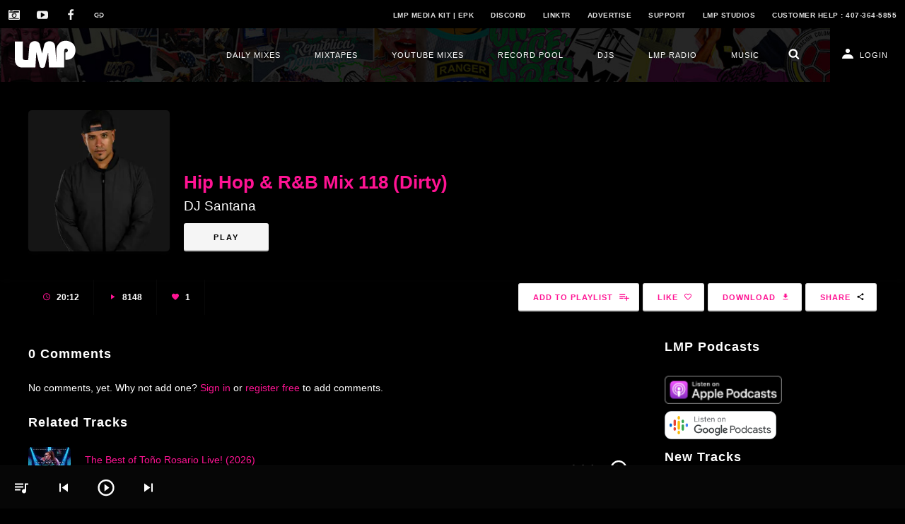

--- FILE ---
content_type: text/html; charset=UTF-8
request_url: https://www.iamlmp.com/views/layout.html
body_size: 591
content:
<data-site-header layout="$ctrl.layout" navigation="$ctrl.navigation"></data-site-header><data-uiview data-ui-view="content"></data-uiview><data-track-modal></data-track-modal><data-playlist></data-playlist><data-lmp-player layout="$ctrl.layout"></data-lmp-player><data-social-share></data-social-share><data-sign-in-prompt data-ng-if="$ctrl.layout.sign_in" data-layout="$ctrl.layout"></data-sign-in-prompt><footer class="site-footer"><div class="wrap"><ul class="lmp-legal"><li data-ng-repeat="item in $ctrl.navigation.footer_nav"><a data-ng-href="{{ item.path }}" data-ng-attr-title="{{ ::item.attr_title }}" data-ng-bind="::item.title"></a></li></ul><ul class="lmp-social"><li><a href="https://www.instagram.com/iamlmp" title="Instagram" class="instagram" target="_blank" rel="noopener"><svg xmlns:xlink="http://www.w3.org/1999/xlink" class="icon icon-keyboard_arrow_up"><use xlink:href="/assets/img/icons/symbol-defs.svg#icon-instagram"></use></svg></a></li><li><a href="https://www.youtube.com/user/IAMLMP1" title="Youtube" class="youtube" target="_blank" rel="noopener"><svg xmlns:xlink="http://www.w3.org/1999/xlink" class="icon icon-youtube"><use xlink:href="/assets/img/icons/symbol-defs.svg#icon-youtube"></use></svg></a></li><li><a href="https://www.facebook.com/Lomaximoproductions" title="Facebook" class="facebook" target="_blank" rel="noopener"><svg xmlns:xlink="http://www.w3.org/1999/xlink" class="icon icon-facebook"><use xlink:href="/assets/img/icons/symbol-defs.svg#icon-facebook"></use></svg></a></li></ul><p>2025 &copy; LMP Boyz Since '2004' </p></div>
</footer>

--- FILE ---
content_type: text/html; charset=utf-8
request_url: https://www.google.com/recaptcha/api2/aframe
body_size: 257
content:
<!DOCTYPE HTML><html><head><meta http-equiv="content-type" content="text/html; charset=UTF-8"></head><body><script nonce="XSr1n5OAvFF8mDO8hMTvlw">/** Anti-fraud and anti-abuse applications only. See google.com/recaptcha */ try{var clients={'sodar':'https://pagead2.googlesyndication.com/pagead/sodar?'};window.addEventListener("message",function(a){try{if(a.source===window.parent){var b=JSON.parse(a.data);var c=clients[b['id']];if(c){var d=document.createElement('img');d.src=c+b['params']+'&rc='+(localStorage.getItem("rc::a")?sessionStorage.getItem("rc::b"):"");window.document.body.appendChild(d);sessionStorage.setItem("rc::e",parseInt(sessionStorage.getItem("rc::e")||0)+1);localStorage.setItem("rc::h",'1768877714069');}}}catch(b){}});window.parent.postMessage("_grecaptcha_ready", "*");}catch(b){}</script></body></html>

--- FILE ---
content_type: text/html; charset=UTF-8
request_url: https://www.iamlmp.com/views/header.html
body_size: 2158
content:
<div class="menu-overlay" data-ng-if="$ctrl.user_menu_open || ( $ctrl.menu_open && $ctrl.layout.mobile )" data-ng-click="$ctrl.reset_menus()"></div><header class="site-header" data-ng-class="{ small: $ctrl.class }" data-main-menu="$ctrl.menu"><a class="site-title" title="LMP" href="/"><img src="/assets/img/branding/lmp-logo.svg" alt="LMP"> </a><button class="toggle-menu" data-ng-click="$ctrl.toggle_menu()" data-ng-class="{ active: $ctrl.menu_open }" data-ng-if="$ctrl.layout.mobile"><span class="lmp-menu-toggle"><i></i><i></i><i></i></span></button><nav class="site-nav" data-ng-show="$ctrl.menu_open || ! $ctrl.layout.mobile"><div><ul class="primary"><li data-ng-repeat="( key, item ) in $ctrl.navigation.main_nav track by $index"><a data-ng-href="{{ item.path }}" data-ng-bind="item.title" data-ng-if="item.children.length === 0" data-ng-class="{ active: menu == 'music' }"></a> <span data-ng-if="item.children.length > 0" data-ng-bind="item.title"></span><ul data-ng-if="item.children.length > 0"><li data-ng-repeat="( sub_key, sub_item ) in item.children"><a data-ng-href="{{ sub_item.path }}" data-ng-bind="sub_item.title"></a></li></ul></li><li><data-instant-search></data-instant-search></li><li data-ng-if="!mobile" class="user-li"><a data-ng-if="!$ctrl.storage.profile" href="/login"><span class="lmp-user-toggle"><i></i><i></i></span> <span>Login</span> </a><a data-ng-if="$ctrl.storage.profile" data-ng-click="$ctrl.toggle_user_menu()" data-ng-class="{ active: $ctrl.user_menu_open }"><span class="lmp-user-toggle"><i></i><i></i></span> <span data-ng-bind="$ctrl.storage.profile.name"></span></a></li></ul><ul class="secondary"><li data-ng-repeat="item in $ctrl.navigation.secondary_nav"><a data-ng-href="{{ item.path }}" data-ng-attr-title="{{ ::item.attr_title }}" data-ng-bind="::item.title" data-ng-class="{ active: item.post_name === header.page }"></a></li></ul><ul class="social"><li><a href="https://www.instagram.com/iamlmp" title="Instagram" class="instagram" target="_blank" rel="noopener"><svg xmlns:xlink="http://www.w3.org/1999/xlink" class="icon icon-keyboard_arrow_up"><use xlink:href="/assets/img/icons/symbol-defs.svg#icon-instagram"/></svg></a></li><li><a href="https://www.youtube.com/user/IAMLMP1" title="Youtube" class="youtube" target="_blank" rel="noopener"><svg xmlns:xlink="http://www.w3.org/1999/xlink" class="icon icon-youtube"><use xlink:href="/assets/img/icons/symbol-defs.svg#icon-youtube"/></svg></a></li><li><a href="https://www.facebook.com/Lomaximoproductions" title="Facebook" class="facebook" target="_blank" rel="noopener"><svg xmlns:xlink="http://www.w3.org/1999/xlink" class="icon icon-facebook"><use xlink:href="/assets/img/icons/symbol-defs.svg#icon-facebook"/></svg></a></li><li><a href="https://linktr.ee/iamlmp" title="Linktree" class="twitter" target="_blank" rel="noopener"><svg xmlns:xlink="http://www.w3.org/1999/xlink" class="icon icon-link"><use xlink:href="/assets/img/icons/symbol-defs.svg#icon-link"/></svg></a></li></ul></div></nav><a href="/login" data-ng-if="$ctrl.layout.mobile" class="mobile-user-toggle" data-ng-class="{ active: $ctrl.user_menu_open }"><span class="lmp-user-toggle"><i></i><i></i></span></a><nav data-user-nav="" data-ng-show="$ctrl.user_menu_open" class="user-nav" data-ng-if="$ctrl.storage.profile"><div class="user-welcome"><img data-ng-src="{{ $ctrl.storage.profile.profile }}" alt=""><h2 data-ng-bind-html="'Hi ' + $ctrl.storage.profile.name"></h2></div><ul class="user-menu"><li><a data-ui-sref="user-account"><svg xmlns:xlink="http://www.w3.org/1999/xlink" class="icon icon-person_outline"><use xlink:href="/assets/img/icons/symbol-defs.svg#icon-person_outline"/></svg> My account</a></li><li><a data-ui-sref="user-playlists"><svg xmlns:xlink="http://www.w3.org/1999/xlink" class="icon icon-queue_music"><use xlink:href="/assets/img/icons/symbol-defs.svg#icon-queue_music"/></svg> My playlists</a></li><li><a data-ui-sref="user-favorites"><svg xmlns:xlink="http://www.w3.org/1999/xlink" class="icon icon-favorite_outline"><use xlink:href="/assets/img/icons/symbol-defs.svg#icon-favorite_outline"/></svg> My favorites</a></li><li><a data-ui-sref="user-orders"><svg xmlns:xlink="http://www.w3.org/1999/xlink" class="icon icon-cc-paypal"><use xlink:href="/assets/img/icons/symbol-defs.svg#icon-cc-paypal"/></svg> My orders</a></li><li data-ng-if="$ctrl.storage.profile.has_record_pool"><a data-ui-sref="record-pool-device"><svg version="1.1" xmlns="http://www.w3.org/2000/svg" xmlns:xlink="http://www.w3.org/1999/xlink" x="0px" y="0px" viewbox="0 0 1878.2 1878.2" style="enable-background:new 0 0 1878.2 1878.2;" xml:space="preserve"><path d="M948.3,325.4c184.7,0,369.3,0.1,554-0.1c38.6,0,73.7,9.9,104.1,34.2c34.1,27.3,56.3,61.9,62.4,105.7
            c1.2,8.7,1.6,17.6,1.6,26.4c0.1,239.3,0.2,478.7,0,718c-0.1,72.2-35.9,122.2-99.6,153.1c-21,10.2-43.8,13-67.1,13
            c-361.2-0.1-722.3,0-1083.5-0.1c-16.8,0-33.7,0.2-50.4-1.4c-37.8-3.7-69.4-20.8-95.9-47.6c-32.1-32.4-47.5-71.5-47.5-117.1
            c0.1-239.3,0-478.7,0.1-718c0-71.1,43.1-133.2,108.5-156.8c19.5-7,39.8-9.4,60.4-9.4C579.6,325.4,763.9,325.4,948.3,325.4z
             M948.6,1244.4c184.7,0,369.3,0,554,0c3.6,0,7.4,0,10.9-0.8c15.9-3.6,25.7-17,25.7-34.6c0-238.8,0-477.7,0-716.5c0-1.2,0-2.3,0-3.5
            c-0.2-7.6-2.8-14.3-7.6-20.1c-7.9-9.6-18.4-12.2-30.3-12.2c-368.5,0.1-737,0.1-1105.5,0.1c-2.8,0-5.8-0.3-8.5,0.5
            c-5.3,1.6-11,2.9-15.6,5.9c-10.8,7.1-14.3,18-14.2,30.7c0.1,237.8,0.1,475.7,0.1,713.5c0,2.7-0.4,5.5,0.4,7.9
            c1.9,5.6,3.5,11.6,6.8,16.3c6.7,9.5,16.5,13,28.2,13C578.3,1244.4,763.4,1244.4,948.6,1244.4z"/><path d="M75.2,1441.6c575.4,0,1150.3,0,1725.8,0c0,1.7,0,3.3,0,4.9c0,25.4-0.4,50.8,0.1,76.2c0.5,22.5-8.6,40.1-25.5,54.1
            c-20.9,17.3-45.3,27.3-71.7,32.7c-16.9,3.5-34.1,4.5-51.4,4.5c-479.1-0.1-958.3,0-1437.4-0.1c-34.2,0-66.9-7.1-96.9-24.5
            c-10.8-6.3-20.7-13.7-28.8-23.3c-9.1-10.9-14.5-23.2-14.5-37.6c-0.1-28,0-56.1,0-84.1C74.9,1443.6,75.1,1442.7,75.2,1441.6z
             M937.9,1527.7c23.1,0,46.1,0,69.2,0c2.5,0,5-0.1,7.4-0.5c4.2-0.7,7.1-3.1,8.7-7.2c4.4-11.6-1.5-20.9-13.8-21
            c-47.6-0.1-95.2,0-142.7-0.1c-13.4,0-16.7,9-14.1,20.2c1.5,6.1,5.9,8.5,14.5,8.6C890.6,1527.7,914.2,1527.7,937.9,1527.7z"/></svg> Record pool device</a></li><li><a data-ui-sref="user-profile"><svg xmlns:xlink="http://www.w3.org/1999/xlink" class="icon icon-person_outline"><use xlink:href="/assets/img/icons/symbol-defs.svg#icon-person_outline"/></svg> My profile</a></li><li><a data-ui-sref="user-change-password"><svg xmlns:xlink="http://www.w3.org/1999/xlink" class="icon icon-lock"><use xlink:href="/assets/img/icons/symbol-defs.svg#icon-lock"/></svg> Change password</a></li><li><a data-ng-click="$ctrl.log_out()"><svg xmlns:xlink="http://www.w3.org/1999/xlink" class="icon icon-exit_to_app"><use xlink:href="/assets/img/icons/symbol-defs.svg#icon-exit_to_app"/></svg> Log out</a></li></ul></nav>
</header>

--- FILE ---
content_type: text/html; charset=UTF-8
request_url: https://www.iamlmp.com/views/playlister.html
body_size: 881
content:
<section class="playlist-manager overlay" data-ng-if="$ctrl.storage.playlist_track"><div class="inner"><button class="modal-close" data-ng-click="$ctrl.cancel_playlister()"><svg xmlns:xlink="http://www.w3.org/1999/xlink" class="icon icon-close"><use xlink:href="/assets/img/icons/symbol-defs.svg#icon-clear"></use></svg></button><div data-ng-if="$ctrl.stage === 'type'"><h3><span>Add to playlist</span></h3><a class="select-stage" data-ng-click="$ctrl.stage = 'select'">Select a playlist</a> <span class="or">or</span> <a class="select-stage" data-ng-click="$ctrl.stage = 'new'">Create new playlist</a></div><form data-ng-if="$ctrl.stage == 'select'"><a class="playlister-back" data-ng-click="$ctrl.stage = 'type'"><svg xmlns:xlink="http://www.w3.org/1999/xlink" class="icon icon-keyboard_arrow_left"><use xlink:href="/assets/img/icons/symbol-defs.svg#icon-keyboard_arrow_left"></use></svg>Back</a><h3><span>Select a playlist</span></h3><select data-ng-options="playlist.id as playlist.title for playlist in $ctrl.storage.profile.playlists track by playlist.id" data-ng-model="$ctrl.selected" data-ng-if="$ctrl.storage.profile.playlists.length > 0"><option value="">Select Playlist</option></select><p data-ng-if="$ctrl.show_none_selected && ! $ctrl.selected">Please select a playlist</p><button class="playlister-confirm" data-ng-click="$ctrl.add_to_existing()">Add track</button></form><form name="form" data-ng-if="$ctrl.stage == 'new'" data-ng-submit="$ctrl.create()"><a class="playlister-back" data-ng-if="$ctrl.playlists.length > 0" data-ng-click="$ctrl.stage = 'type'"><svg xmlns:xlink="http://www.w3.org/1999/xlink" class="icon icon-keyboard_arrow_left"><use xlink:href="/assets/img/icons/symbol-defs.svg#icon-keyboard_arrow_left"></use></svg>Back</a><h3><span>Create new playlist</span></h3><input class="raised-input" type="text" id="title" name="title" placeholder="Enter playlist name" data-ng-model="$ctrl.new_title" data-ng-pattern="/^[a-z\d\-_\s]+$/i" required="true" data-ng-minlength="4" data-ng-maxlength="30" required><p data-ng-show="form#title.$invalid">Only letters, numbers, spaces, dashes and underscores between 4 - 30 characters.</p><button class="playlister-confirm" type="submit" class="playlist-panel-button" data-ng-disabled="form#title.$invalid">Create playlist</button></form><div data-ng-if="$ctrl.stage == 'complete'"><span class="playlister-icon" data-ng-if="$ctrl.success"><svg xmlns:xlink="http://www.w3.org/1999/xlink" class="icon icon-check"><use xlink:href="/assets/img/icons/symbol-defs.svg#icon-check"></use></svg></span><span class="playlister-icon error-alert" data-ng-if="$ctrl.failure"><span>!</span></span><p class="playlister-message" data-ng-bind-html="$ctrl.message"></p></div></div></section>